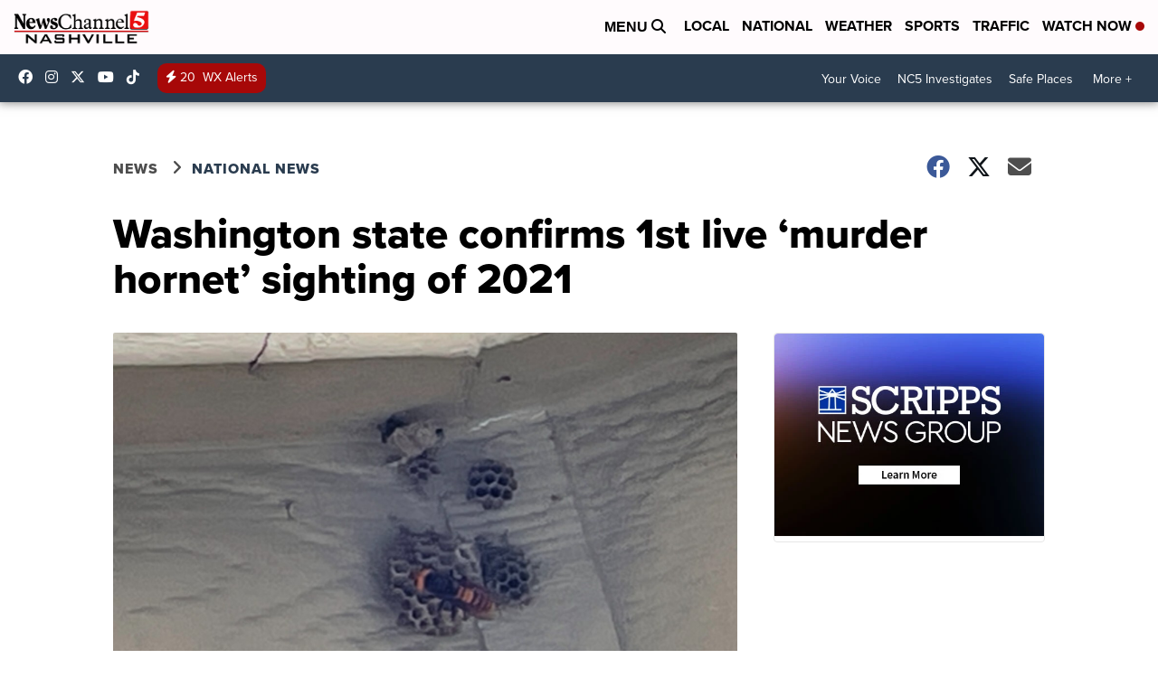

--- FILE ---
content_type: application/javascript; charset=utf-8
request_url: https://fundingchoicesmessages.google.com/f/AGSKWxXjnd5TCZHPWOf8ILfUIs3RqKnctB5t9-J3scMPVT2Yr1ya8zh9gIW3Cf0KHX7aidKMtHhlCfNVMSJOB9z7ef19I6AxeQckGy9omH-EOjAbYKDxwWQRVU2qxx2nRWDhz5tkbqTEaHTlPuuhAbgeoGXe7MdY8tGJdYxvALGfPC2_Boy8dYZGa5wWprlh/_/ad_refresher./ad_txt..to/ads//AdvertisingIsPresent6?.com/video-ad-
body_size: -1291
content:
window['8fed06cf-1432-484b-8d9e-78aa7928662e'] = true;